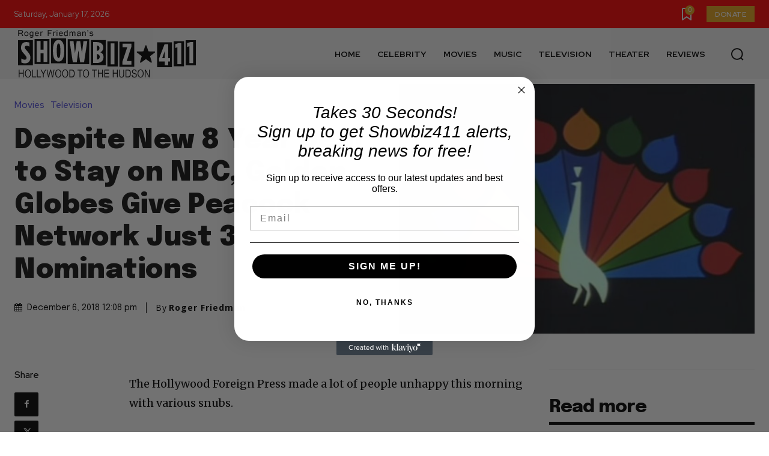

--- FILE ---
content_type: text/html; charset=utf-8
request_url: https://www.google.com/recaptcha/api2/aframe
body_size: 267
content:
<!DOCTYPE HTML><html><head><meta http-equiv="content-type" content="text/html; charset=UTF-8"></head><body><script nonce="G8aqQcZJSmGxYFIruQf9-A">/** Anti-fraud and anti-abuse applications only. See google.com/recaptcha */ try{var clients={'sodar':'https://pagead2.googlesyndication.com/pagead/sodar?'};window.addEventListener("message",function(a){try{if(a.source===window.parent){var b=JSON.parse(a.data);var c=clients[b['id']];if(c){var d=document.createElement('img');d.src=c+b['params']+'&rc='+(localStorage.getItem("rc::a")?sessionStorage.getItem("rc::b"):"");window.document.body.appendChild(d);sessionStorage.setItem("rc::e",parseInt(sessionStorage.getItem("rc::e")||0)+1);localStorage.setItem("rc::h",'1768707210440');}}}catch(b){}});window.parent.postMessage("_grecaptcha_ready", "*");}catch(b){}</script></body></html>